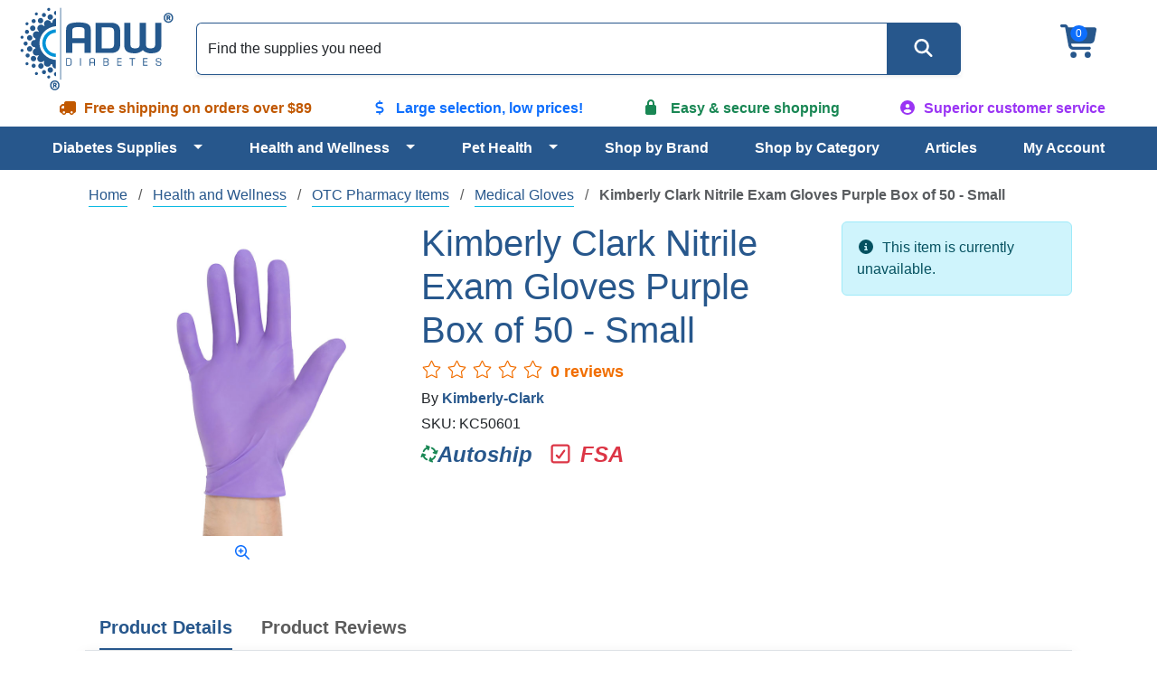

--- FILE ---
content_type: text/html; charset=utf-8
request_url: https://www.adwdiabetes.com/product/18464/kimberly-clark-nitrile-exam-gloves-sm
body_size: 17032
content:
<!DOCTYPE html>
<html data-bs-theme="light" lang="en">
<head id="ctl00_cataloghead">
    <script type="eae6f52c72811f228305e05c-text/javascript">(function(w,d,s,l,i){w[l]=w[l]||[];w[l].push({'gtm.start':
    new Date().getTime(),event:'gtm.js'});var f=d.getElementsByTagName(s)[0],
    j=d.createElement(s),dl=l!='dataLayer'?'&l='+l:'';j.async=true;j.src=
    'https://www.googletagmanager.com/gtm.js?id='+i+dl;f.parentNode.insertBefore(j,f);
    })(window, document, 'script', 'dataLayer', 'GTM-W9X4WB');</script>
    <meta http-equiv="Content-Type" content="text/html; charset=UTF-8" /><meta http-equiv="x-dns-prefetch-control" content="on" /><meta name="viewport" content="width=device-width, initial-scale=1" /><meta name="theme-color" content="#27578C" /><meta name="msapplication-navbutton-color" content="#27578C" /><meta name="apple-mobile-web-app-status-bar-style" content="#27578C" /><link rel="dns-prefetch" href="https://ajax.googleapis.com" /><link rel="dns-prefetch" href="https://www.googletagmanager.com/" /><link rel="shortcut icon" href="/favicon.ico" type="image/x-icon" />
    <link rel="canonical" href="https://www.adwdiabetes.com/product/18464/kimberly-clark-nitrile-exam-gloves-sm" />
    <meta name="description" content="Get the lowest price on Kimberly Clark Nitrile Exam Gloves Purple Box of 50 - Small online today. With excellent customer service and secure shopping, save on Kimberly-Clark medical gloves." />
    <meta property="og:title" content="Kimberly Clark Nitrile Exam Gloves Purple Box of 50 - Small | ADW Diabetes" />
    <meta property="og:description" content="Get the lowest price on Kimberly Clark Nitrile Exam Gloves Purple Box of 50 - Small online today. With excellent customer service and secure shopping, save on Kimberly-Clark medical gloves." />
    <meta name="og:image" content="https://www.adwdiabetes.com/images/kimberly-clark-nitrile-exam-gloves-purple.jpg" />
    <link rel="preload" fetchpriority="high" as="image" href="https://www.adwdiabetes.com/images/kimberly-clark-nitrile-exam-gloves-purple.jpg" /><title>
	Kimberly Clark Nitrile Exam Gloves Purple Box of 50 - Small | ADW Diabetes
</title><link rel="stylesheet" type="text/css" href="/combres.axd/ADWCoreCSS/1238995245/"/>
    <script src="https://ajax.googleapis.com/ajax/libs/jquery/3.7.1/jquery.min.js" type="eae6f52c72811f228305e05c-text/javascript"></script>
    <script defer src="https://kit.fontawesome.com/fc7f930b7c.js" crossorigin="anonymous" type="eae6f52c72811f228305e05c-text/javascript"></script>
    <script defer type="eae6f52c72811f228305e05c-text/javascript" src="//cdn.nextopia.net/v1.5.1/dc1182575ea7e201dc9f9b0e18b1975d.js"></script>
    <script defer src="https://cdn.jsdelivr.net/npm/bootstrap@5.3.2/dist/js/bootstrap.bundle.min.js" integrity="sha384-C6RzsynM9kWDrMNeT87bh95OGNyZPhcTNXj1NW7RuBCsyN/o0jlpcV8Qyq46cDfL" crossorigin="anonymous" type="eae6f52c72811f228305e05c-text/javascript"></script>
    <script type="eae6f52c72811f228305e05c-text/javascript">$(document).ready(function () {  var flushsupported = '1'; if(typeof endofdocument=='undefined' ){flushsupported='0';} $.post("/widgets-store/setHtmlFlushFlag/" + flushsupported, function () {    if (flushsupported == '0')        window.location.reload(); }); }); </script> </head>
<body>
    <noscript><iframe src="https://www.googletagmanager.com/ns.html?id=GTM-W9X4WB" height="0" width="0" style="display:none;visibility:hidden"></iframe></noscript>
    <script type="eae6f52c72811f228305e05c-text/javascript">
        var tempvar="checking";
        var mc_ThemeBase = "/Templates/ADW/";
        var prdoverlay = null;
        var IsFloatingCartEnabled = 'False';
        var protocol = window.location.protocol;
        var hostName = window.location.host;
        var homeUrl = "/";
        var shoppingcartUrl = "/cart/shoppingcart";
        var fastchkoutUrl = "https://www.adwdiabetes.com/widgets-checkout/securedcheckout";
        var loginurl = 'https://www.adwdiabetes.com/account/login?returnurl={0}';
        var Theme = "ADW";
        var hdnB2BModeValue = 'False';
        var hdnCheckIsUserRegistered = 'False';
        var hdnGetRedirectURL = 'https://www.adwdiabetes.com/account/login';
        var allowbackorder = "False";
        var Minitemplate = false;
        var undefined; 
        var useSavedajaxWidgetList = false;
        var themeimagesurl = "/" + "Templates/" + "ADW" + "/images/";
        var shoppingcartactionurl = 'https://www.adwdiabetes.com/cart/';
        var currentlyeditingtemplate = "";
        var templatetypeid = "";
        var ajaxWidgetList = [];
        var ajaxWidgetList_early = [];
        var ignify = {};
        var alternateimagescount = 4; 
        var alternateimagesverticle = false; 
        var customerwhoboughtcount = 4;
        var recentlyviewedrecommendationscount = 2;
        var starratingwidth = 14;
        var floatingcartviewname = "html_cartmini";
        var floatingcartcontrollermethodname = "gethtml_cartmini";
        var floatingcartpositiontop = "5%";
        var floatingcartpositionleft = "62%";
        var compareviewname = "html_viewcomparison2";
        var compareviewlaunch = "window";
        var quickviewwidth = "765";
        var quickviewheight = "460";
        var autocompleteurl = "/store/autocomplete?autocompletecount=15";
        var googleanalyticsid = ""; 
        var gatracingmode = "NONE";
        var newarrivaldays = "30"; 
        var multichannelbrowsing = "0";
        var isfileuploadenabled = 'true';
        var GoogleShoppingId = "";
    </script>
    <script type="eae6f52c72811f228305e05c-text/javascript" src="/combres.axd/frameworkJS/-1727061116/"></script>
    <script type="eae6f52c72811f228305e05c-text/javascript" src="/combres.axd/AjaxUiJS/789873448/"></script>
    <div class="container-fluid p-0">
        
<header>
    <div class="align-items-center d-flex flex-wrap justify-content-between text-center">
        <div class="col-6 col-md-2 logo order-0 p-1">
<a href="/" class="navbar-brand d-lg-block"><img src="/images/adw-logo.svg" alt="ADW Diabetes - Your Diabetic Supplies Superstore!" height="100" width="186" /></a></div>
        <div class="col-3 col-md-2 d-flex justify-content-end justify-content-xl-center order-1 order-md-2">
<div class="cartlinks fa-3x"><span class="basket fa-layers fa-fw"><i class="fa-solid fa-cart-shopping fa-xs" aria-hidden="true"></i><span class="fa-layers-counter fa-layers-top-right">0</span></span></div>
<script type="eae6f52c72811f228305e05c-text/javascript">
    function cartUpdate() {}
    function ltkUpdate() {
        cartUpdate();
        _ltk.SCA.Submit();
;
    }
    $(document).ready(function () {
        $(".basket").click(function () {
            ignify_cart_view_js.continuecheckout();
        });
        (function (d) { if (typeof _ltk == "undefined") { if (document.addEventListener) document.addEventListener("ltkAsyncListener", function () { _ltk_util.ready(d) }); else { e = document.documentElement; e.ltkAsyncProperty = 0; e.attachEvent("onpropertychange", function (e) { if (e.propertyName == "ltkAsyncProperty") { _ltk_util.ready(d) } }) } } else { _ltk_util.ready(d) } })(function () {
            _ltk.SCA.ClearCart();
        });
    });
</script></div>
        <nav class="col-3 col-md-2 col-xl-12 navbar navbar-expand-xl order-2 order-xl-3 p-1" aria-label="Main menu navigation">
<div class="container-fluid justify-content-end">
    <button class="navbar-toggler" type="button" data-bs-toggle="offcanvas" data-bs-target="#main-menu" aria-controls="main-menu" aria-label="Open Menu">
        <span data-bs-target="#main-menu"><i class="fa-solid fa-bars"></i></span>
    </button>
    <div class="offcanvas offcanvas-end" tabindex="-1" id="main-menu" aria-label="Main Menu">
        <div class="offcanvas-header pb-0 text-end">
            <button type="button" class="btn-close btn-close-white" data-bs-dismiss="offcanvas" aria-label="Close"></button>
        </div>
        <div class="offcanvas-body text-start">
            <ul class="flex-grow-1 justify-content-lg-evenly navbar-nav" role="menu">
                <li class="btn-group dropdown nav-item" role="presentation">
                    <a href="/category/diabetes-supplies" class="btn nav-link text-start w-100" id="c_338" role="menuitem">Diabetes Supplies</a>
                    <button type="button" class="btn dropdown-toggle dropdown-toggle-split" data-bs-toggle="dropdown" data-bs-auto-close="outside" aria-expanded="false" aria-haspopup="true" role="menuitem"><span class="visually-hidden">Toggle Dropdown</span></button>
                    <ul class="dropdown-menu py-0 shadow" role="menuitem" aria-labelledby="c_338">
                        <li role="presentation"><a href="/category/diabetic-test-strips" class="dropdown-item" role="menuitem">Diabetic Test Strips</a></li>
                        <li class="btn-group dropdown dropdown-submenu dropend" role="presentation">
                            <a href="/category/insulin-pump-supplies" class="dropdown-item text-start w-100" id="c_65" role="menuitem">Insulin Pump Supplies</a>
                            <button type="button" class="btn dropdown-toggle dropdown-toggle-split py-0" data-bs-toggle="dropdown" data-bs-auto-close="outside" aria-expanded="false" aria-haspopup="true" role="menuitem"><span class="visually-hidden">Toggle Dropdown</span></button>
                            <ul class="dropdown-menu py-0 shadow" role="menuitem" aria-labelledby="c_338">
                                <li role="presentation"><a href="/category/cartridges-reservoirs" class="dropdown-item" role="menuitem">Cartridges / Reservoirs</a></li>
                                <li role="presentation"><a href="/category/infusion-sets" class="dropdown-item" role="menuitem">Insulin Pump Infusion Sets</a></li>
                                <li role="presentation"><a href="/category/insulin-pump-accessories" class="dropdown-item" role="menuitem">Insulin Pump Accessories</a></li>
                                <li role="presentation"><a href="/category/skin-prep" class="dropdown-item" role="menuitem">Skin Prep</a></li>
                            </ul>
                        </li>
                        <li role="presentation"><a href="/category/glucose-meters" class="dropdown-item" role="menuitem">Glucose Monitor Kits</a></li>
                        <li role="presentation"><a href="/category/continuous-glucose-monitoring" class="dropdown-item" role="menuitem">Continuous Glucose Monitoring</a></li>
                        <li class="btn-group dropdown dropdown-submenu dropend" role="presentation">
                            <a href="/category/syringes" class="dropdown-item text-start w-100" id="c_88" role="menuitem">Syringes</a>
                            <button type="button" class="btn dropdown-toggle dropdown-toggle-split py-0" data-bs-toggle="dropdown" data-bs-auto-close="outside" aria-expanded="false" aria-haspopup="true" role="menuitem"><span class="visually-hidden">Toggle Dropdown</span></button>
                            <ul class="dropdown-menu py-0 shadow" role="menuitem" aria-labelledby="c_338">
                                <li role="presentation"><a href="/category/insulin-syringe-accessories" class="dropdown-item" role="menuitem">Insulin Syringe Accessories</a></li>
                                <li role="presentation"><a href="/category/insulin-syringes" class="dropdown-item" role="menuitem">Insulin Syringes</a></li>
                                <li role="presentation"><a href="/category/safety-syringes" class="dropdown-item" role="menuitem">Safety Syringes</a></li>
                                <li role="presentation"><a href="/category/syringe-specials-combos" class="dropdown-item" role="menuitem">Syringe Specials & Combos</a></li>
                            </ul>
                        </li>
                        <li role="presentation"><a href="/category/glucose-control-solution" class="dropdown-item" role="menuitem">Control Solution</a></li>
                        <li class="btn-group dropdown dropdown-submenu dropend" role="presentation">
                            <a href="/category/diabetic-foot-care" class="dropdown-item text-start w-100" id="c_27" role="menuitem">Diabetic Foot Care</a>
                            <button type="button" class="btn dropdown-toggle dropdown-toggle-split py-0" data-bs-toggle="dropdown" data-bs-auto-close="outside" aria-expanded="false" aria-haspopup="true" role="menuitem"><span class="visually-hidden">Toggle Dropdown</span></button>
                            <ul class="dropdown-menu py-0 shadow" role="menuitem" aria-labelledby="c_338">
                                <li role="presentation"><a href="/category/diabetic-foot-care-accessories" class="dropdown-item" role="menuitem">Diabetic Foot Care Accessories</a></li>
                                <li role="presentation"><a href="/category/diabetic-socks" class="dropdown-item" role="menuitem">Diabetic Socks</a></li>
                            </ul>
                        </li>
                        <li role="presentation"><a href="/category/a1c-test" class="dropdown-item" role="menuitem">A1C Testing Supplies</a></li>
                        <li class="btn-group dropdown dropdown-submenu dropend" role="presentation">
                            <a href="/category/diabetic-teaching-tools" class="dropdown-item text-start w-100" id="c_162" role="menuitem">Diabetic Teaching Tools</a>
                            <button type="button" class="btn dropdown-toggle dropdown-toggle-split py-0" data-bs-toggle="dropdown" data-bs-auto-close="outside" aria-expanded="false" aria-haspopup="true" role="menuitem"><span class="visually-hidden">Toggle Dropdown</span></button>
                            <ul class="dropdown-menu py-0 shadow" role="menuitem" aria-labelledby="c_338">
                                <li role="presentation"><a href="/category/portion-control-plates" class="dropdown-item" role="menuitem">Portion Control Plates</a></li>
                            </ul>
                        </li>
                        <li role="presentation"><a href="/category/glucose-products" class="dropdown-item" role="menuitem">Glucose Products</a></li>
                        <li class="btn-group dropdown dropdown-submenu dropend" role="presentation">
                            <a href="/category/insulin-coolers" class="dropdown-item text-start w-100" id="c_64" role="menuitem">Insulin Coolers</a>
                            <button type="button" class="btn dropdown-toggle dropdown-toggle-split py-0" data-bs-toggle="dropdown" data-bs-auto-close="outside" aria-expanded="false" aria-haspopup="true" role="menuitem"><span class="visually-hidden">Toggle Dropdown</span></button>
                            <ul class="dropdown-menu py-0 shadow" role="menuitem" aria-labelledby="c_338">
                                <li role="presentation"><a href="/category/diabetic-wallets" class="dropdown-item" role="menuitem">Diabetic Wallets</a></li>
                                <li role="presentation"><a href="/category/coolers" class="dropdown-item" role="menuitem">Coolers</a></li>
                            </ul>
                        </li>
                        <li role="presentation"><a href="/category/insulin-pumps" class="dropdown-item" role="menuitem">Insulin Pumps</a></li>
                        <li class="btn-group dropdown dropdown-submenu dropend" role="presentation">
                            <a href="/category/lancets-devices" class="dropdown-item text-start w-100" id="c_76" role="menuitem">Lancets & Devices</a>
                            <button type="button" class="btn dropdown-toggle dropdown-toggle-split py-0" data-bs-toggle="dropdown" data-bs-auto-close="outside" aria-expanded="false" aria-haspopup="true" role="menuitem"><span class="visually-hidden">Toggle Dropdown</span></button>
                            <ul class="dropdown-menu py-0 shadow" role="menuitem" aria-labelledby="c_338">
                                <li role="presentation"><a href="/category/lancets" class="dropdown-item" role="menuitem">Lancets</a></li>
                                <li role="presentation"><a href="/category/lancing-devices" class="dropdown-item" role="menuitem">Lancing Devices</a></li>
                                <li role="presentation"><a href="/category/safety-lancets" class="dropdown-item" role="menuitem">Safety Lancets</a></li>
                            </ul>
                        </li>
                        <li role="presentation"><a href="/category/neuropathy" class="dropdown-item" role="menuitem">Neuropathy</a></li>
                        <li role="presentation"><a href="/category/sharps-waste-disposal" class="dropdown-item" role="menuitem">Sharps & Waste Disposal</a></li>
                        <li class="btn-group dropdown dropdown-submenu dropend" role="presentation">
                            <a href="/category/pen-needles-pens" class="dropdown-item text-start w-100" id="c_193" role="menuitem">Pen Needles / Pens</a>
                            <button type="button" class="btn dropdown-toggle dropdown-toggle-split py-0" data-bs-toggle="dropdown" data-bs-auto-close="outside" aria-expanded="false" aria-haspopup="true" role="menuitem"><span class="visually-hidden">Toggle Dropdown</span></button>
                            <ul class="dropdown-menu py-0 shadow" role="menuitem" aria-labelledby="c_338">
                                <li role="presentation"><a href="/category/insulin-pens" class="dropdown-item" role="menuitem">Insulin Pens</a></li>
                                <li role="presentation"><a href="/category/pen-needles" class="dropdown-item" role="menuitem">Insulin Pen Needles</a></li>
                                <li role="presentation"><a href="/category/safety-pen-needles" class="dropdown-item" role="menuitem">Safety Pen Needles</a></li>
                            </ul>
                        </li>
                        <li class="btn-group dropdown dropdown-submenu dropend" role="presentation">
                            <a href="/category/specials-combos" class="dropdown-item text-start w-100" id="c_120" role="menuitem">Specials & Combos</a>
                            <button type="button" class="btn dropdown-toggle dropdown-toggle-split py-0" data-bs-toggle="dropdown" data-bs-auto-close="outside" aria-expanded="false" aria-haspopup="true" role="menuitem"><span class="visually-hidden">Toggle Dropdown</span></button>
                            <ul class="dropdown-menu py-0 shadow" role="menuitem" aria-labelledby="c_338">
                                <li role="presentation"><a href="/category/free-meter-deals" class="dropdown-item" role="menuitem">FREE Meter Deals</a></li>
                                <li role="presentation"><a href="/category/value-packs" class="dropdown-item" role="menuitem">Value Packs</a></li>
                                <li role="presentation"><a href="/category/50ct-combos" class="dropdown-item" role="menuitem">50ct Combos</a></li>
                                <li role="presentation"><a href="/category/100ct-combos" class="dropdown-item" role="menuitem">100ct Combos</a></li>
                            </ul>
                        </li>
                        <li class="btn-group dropdown dropdown-submenu dropend" role="presentation">
                            <a href="/category/testing-accessories" class="dropdown-item text-start w-100" id="c_124" role="menuitem">Diabetic Testing Accessories</a>
                            <button type="button" class="btn dropdown-toggle dropdown-toggle-split py-0" data-bs-toggle="dropdown" data-bs-auto-close="outside" aria-expanded="false" aria-haspopup="true" role="menuitem"><span class="visually-hidden">Toggle Dropdown</span></button>
                            <ul class="dropdown-menu py-0 shadow" role="menuitem" aria-labelledby="c_338">
                                <li role="presentation"><a href="/category/batteries" class="dropdown-item" role="menuitem">Batteries</a></li>
                                <li role="presentation"><a href="/category/diabetes-log-books" class="dropdown-item" role="menuitem">Diabetes Log Books</a></li>
                            </ul>
                        </li>
                        <li role="presentation"><a href="/category/urine-test-strips" class="dropdown-item" role="menuitem">Urinalysis Test Strips</a></li>
                    </ul>
                </li>
                <li class="btn-group dropdown nav-item" role="presentation">
                    <a href="/category/health-wellness" class="btn nav-link text-start w-100" id="c_339" role="menuitem">Health and Wellness</a>
                    <button type="button" class="btn dropdown-toggle dropdown-toggle-split" data-bs-toggle="dropdown" data-bs-auto-close="outside" aria-expanded="false" aria-haspopup="true" role="menuitem"><span class="visually-hidden">Toggle Dropdown</span></button>
                    <ul class="dropdown-menu py-0 shadow" role="menuitem" aria-labelledby="c_339">
                        <li class="btn-group dropdown dropdown-submenu dropend" role="presentation">
                            <a href="/category/home-medical-equipment" class="dropdown-item text-start w-100" id="c_34" role="menuitem">Home Medical Equipment</a>
                            <button type="button" class="btn dropdown-toggle dropdown-toggle-split py-0" data-bs-toggle="dropdown" data-bs-auto-close="outside" aria-expanded="false" aria-haspopup="true" role="menuitem"><span class="visually-hidden">Toggle Dropdown</span></button>
                            <ul class="dropdown-menu py-0 shadow" role="menuitem" aria-labelledby="c_339">
                                <li role="presentation"><a href="/category/bath-seats" class="dropdown-item" role="menuitem">Bath Seats</a></li>
                                <li role="presentation"><a href="/category/bedding" class="dropdown-item" role="menuitem">Bedding</a></li>
                                <li role="presentation"><a href="/category/commode-accessories" class="dropdown-item" role="menuitem">Commode Accessories</a></li>
                                <li role="presentation"><a href="/category/crutches" class="dropdown-item" role="menuitem">Crutches</a></li>
                                <li role="presentation"><a href="/category/medical-furniture" class="dropdown-item" role="menuitem">Medical Furniture</a></li>
                                <li role="presentation"><a href="/category/physical-therapy-products" class="dropdown-item" role="menuitem">Physical Therapy Products</a></li>
                                <li role="presentation"><a href="/category/pillows-wedges-rolls" class="dropdown-item" role="menuitem">Pillows, Wedges, Rolls</a></li>
                                <li role="presentation"><a href="/category/raised-toilet-seat" class="dropdown-item" role="menuitem">Raised Toilet Seat</a></li>
                                <li role="presentation"><a href="/category/rollators" class="dropdown-item" role="menuitem">Rollators</a></li>
                                <li role="presentation"><a href="/category/seat-cushions" class="dropdown-item" role="menuitem">Seat Cushions</a></li>
                                <li role="presentation"><a href="/category/sphygmomanometers" class="dropdown-item" role="menuitem">Sphygmomanometers</a></li>
                                <li role="presentation"><a href="/category/stethoscope-kits" class="dropdown-item" role="menuitem">Stethoscope Kits</a></li>
                                <li role="presentation"><a href="/category/stethoscopes" class="dropdown-item" role="menuitem">Stethoscopes</a></li>
                                <li role="presentation"><a href="/category/transport-chairs" class="dropdown-item" role="menuitem">Transport Chairs</a></li>
                                <li role="presentation"><a href="/category/tub-shower-accessories" class="dropdown-item" role="menuitem">Tub/Shower Accessories</a></li>
                                <li role="presentation"><a href="/category/walker-accessories" class="dropdown-item" role="menuitem">Walker Accessories</a></li>
                                <li role="presentation"><a href="/category/walkers" class="dropdown-item" role="menuitem">Walkers</a></li>
                                <li role="presentation"><a href="/category/walking-cane-accessories" class="dropdown-item" role="menuitem">Walking Cane Accessories</a></li>
                                <li role="presentation"><a href="/category/walking-canes" class="dropdown-item" role="menuitem">Walking Canes</a></li>
                                <li role="presentation"><a href="/category/wheelchair-accessories" class="dropdown-item" role="menuitem">Wheelchair Accessories</a></li>
                                <li role="presentation"><a href="/category/wheelchair-cushions" class="dropdown-item" role="menuitem">Wheelchair Cushions</a></li>
                                <li role="presentation"><a href="/category/wheelchairs" class="dropdown-item" role="menuitem">Wheelchairs</a></li>
                            </ul>
                        </li>
                        <li role="presentation"><a href="/category/at-home-test-kits" class="dropdown-item" role="menuitem">At Home Test Kits</a></li>
                        <li role="presentation"><a href="/category/baby-formula" class="dropdown-item" role="menuitem">Baby Formula</a></li>
                        <li class="btn-group dropdown dropdown-submenu dropend" role="presentation">
                            <a href="/category/blood-pressure-monitors" class="dropdown-item text-start w-100" id="c_4" role="menuitem">Blood Pressure Monitors</a>
                            <button type="button" class="btn dropdown-toggle dropdown-toggle-split py-0" data-bs-toggle="dropdown" data-bs-auto-close="outside" aria-expanded="false" aria-haspopup="true" role="menuitem"><span class="visually-hidden">Toggle Dropdown</span></button>
                            <ul class="dropdown-menu py-0 shadow" role="menuitem" aria-labelledby="c_339">
                                <li role="presentation"><a href="/category/blood-pressure-monitor-accessories" class="dropdown-item" role="menuitem">Blood Pressure Monitor Accessories</a></li>
                                <li role="presentation"><a href="/category/arm-blood-pressure-monitors" class="dropdown-item" role="menuitem">Arm Blood Pressure Monitors</a></li>
                                <li role="presentation"><a href="/category/automatic-blood-pressure-monitors" class="dropdown-item" role="menuitem">Automatic Blood Pressure Monitors</a></li>
                                <li role="presentation"><a href="/category/blood-pressure-cuffs" class="dropdown-item" role="menuitem">Blood Pressure Cuffs</a></li>
                                <li role="presentation"><a href="/category/wrist-blood-pressure-monitors" class="dropdown-item" role="menuitem">Wrist Blood Pressure Monitors</a></li>
                            </ul>
                        </li>
                        <li class="btn-group dropdown dropdown-submenu dropend" role="presentation">
                            <a href="/category/catheters" class="dropdown-item text-start w-100" id="c_152" role="menuitem">Catheters</a>
                            <button type="button" class="btn dropdown-toggle dropdown-toggle-split py-0" data-bs-toggle="dropdown" data-bs-auto-close="outside" aria-expanded="false" aria-haspopup="true" role="menuitem"><span class="visually-hidden">Toggle Dropdown</span></button>
                            <ul class="dropdown-menu py-0 shadow" role="menuitem" aria-labelledby="c_339">
                                <li role="presentation"><a href="/category/catheter-accessories" class="dropdown-item" role="menuitem">Catheter Accessories</a></li>
                                <li role="presentation"><a href="/category/female-catheters" class="dropdown-item" role="menuitem">Female Catheters</a></li>
                                <li role="presentation"><a href="/category/male-external-catheters" class="dropdown-item" role="menuitem">External Male Catheters</a></li>
                                <li role="presentation"><a href="/category/male-intermittent-catheters" class="dropdown-item" role="menuitem">Intermittent Male Catheters</a></li>
                                <li role="presentation"><a href="/category/pediatric-catheters" class="dropdown-item" role="menuitem">Pediatric Catheters</a></li>
                            </ul>
                        </li>
                        <li class="btn-group dropdown dropdown-submenu dropend" role="presentation">
                            <a href="/category/cpap" class="dropdown-item text-start w-100" id="c_286" role="menuitem">CPAP</a>
                            <button type="button" class="btn dropdown-toggle dropdown-toggle-split py-0" data-bs-toggle="dropdown" data-bs-auto-close="outside" aria-expanded="false" aria-haspopup="true" role="menuitem"><span class="visually-hidden">Toggle Dropdown</span></button>
                            <ul class="dropdown-menu py-0 shadow" role="menuitem" aria-labelledby="c_339">
                                <li role="presentation"><a href="/category/cpap-cleaning-products" class="dropdown-item" role="menuitem">CPAP Cleaning Products</a></li>
                                <li role="presentation"><a href="/category/cpap-headgear" class="dropdown-item" role="menuitem">CPAP Headgear</a></li>
                                <li role="presentation"><a href="/category/cpap-headgear-accessories" class="dropdown-item" role="menuitem">CPAP Headgear Accessories</a></li>
                                <li role="presentation"><a href="/category/cpap-humidifiers-parts" class="dropdown-item" role="menuitem">CPAP Humidifiers & Parts</a></li>
                                <li role="presentation"><a href="/category/cpap-machine-accessories" class="dropdown-item" role="menuitem">CPAP Machine Accessories</a></li>
                                <li role="presentation"><a href="/category/cpap-masks" class="dropdown-item" role="menuitem">CPAP Masks</a></li>
                                <li role="presentation"><a href="/category/cpap-mask-accessories" class="dropdown-item" role="menuitem">CPAP Mask Accessories</a></li>
                            </ul>
                        </li>
                        <li role="presentation"><a href="/category/daily-living-aids" class="dropdown-item" role="menuitem">Daily Living Aids</a></li>
                        <li role="presentation"><a href="/category/dietary-supplements" class="dropdown-item" role="menuitem">Dietary Supplement</a></li>
                        <li class="btn-group dropdown dropdown-submenu dropend" role="presentation">
                            <a href="/category/enteral-feeding" class="dropdown-item text-start w-100" id="c_311" role="menuitem">Enteral Feeding</a>
                            <button type="button" class="btn dropdown-toggle dropdown-toggle-split py-0" data-bs-toggle="dropdown" data-bs-auto-close="outside" aria-expanded="false" aria-haspopup="true" role="menuitem"><span class="visually-hidden">Toggle Dropdown</span></button>
                            <ul class="dropdown-menu py-0 shadow" role="menuitem" aria-labelledby="c_339">
                                <li role="presentation"><a href="/category/feeding-bags-sets" class="dropdown-item" role="menuitem">Feeding Bags & Sets</a></li>
                                <li role="presentation"><a href="/category/feeding-pump-accessories" class="dropdown-item" role="menuitem">Feeding Pump Accessories</a></li>
                                <li role="presentation"><a href="/category/feeding-tube-accessories" class="dropdown-item" role="menuitem">Feeding Tube Accessories</a></li>
                                <li role="presentation"><a href="/category/feeding-tubes" class="dropdown-item" role="menuitem">Feeding Tubes</a></li>
                                <li role="presentation"><a href="/category/nutrition-child" class="dropdown-item" role="menuitem">Nutrition - Child</a></li>
                                <li role="presentation"><a href="/category/nutrition-supplemental" class="dropdown-item" role="menuitem">Nutrition - Supplemental</a></li>
                            </ul>
                        </li>
                        <li class="btn-group dropdown dropdown-submenu dropend" role="presentation">
                            <a href="/category/health-monitors" class="dropdown-item text-start w-100" id="c_50" role="menuitem">Health Monitors</a>
                            <button type="button" class="btn dropdown-toggle dropdown-toggle-split py-0" data-bs-toggle="dropdown" data-bs-auto-close="outside" aria-expanded="false" aria-haspopup="true" role="menuitem"><span class="visually-hidden">Toggle Dropdown</span></button>
                            <ul class="dropdown-menu py-0 shadow" role="menuitem" aria-labelledby="c_339">
                                <li role="presentation"><a href="/category/pulse-oximeters" class="dropdown-item" role="menuitem">Pulse Oximeters</a></li>
                                <li role="presentation"><a href="/category/thermometers" class="dropdown-item" role="menuitem">Thermometers</a></li>
                            </ul>
                        </li>
                        <li class="btn-group dropdown dropdown-submenu dropend" role="presentation">
                            <a href="/category/foot-care" class="dropdown-item text-start w-100" id="c_299" role="menuitem">Diabetes Foot Care</a>
                            <button type="button" class="btn dropdown-toggle dropdown-toggle-split py-0" data-bs-toggle="dropdown" data-bs-auto-close="outside" aria-expanded="false" aria-haspopup="true" role="menuitem"><span class="visually-hidden">Toggle Dropdown</span></button>
                            <ul class="dropdown-menu py-0 shadow" role="menuitem" aria-labelledby="c_339">
                                <li role="presentation"><a href="/category/cushions-liners" class="dropdown-item" role="menuitem">Cushions & Liners</a></li>
                                <li role="presentation"><a href="/category/corn-callus-bunions" class="dropdown-item" role="menuitem">Corn, Callus, Bunions</a></li>
                                <li role="presentation"><a href="/category/orthotics-supports" class="dropdown-item" role="menuitem">Orthotics & Supports</a></li>
                                <li role="presentation"><a href="/category/padding" class="dropdown-item" role="menuitem">Padding</a></li>
                                <li role="presentation"><a href="/category/toes" class="dropdown-item" role="menuitem">Toes</a></li>
                                <li role="presentation"><a href="/category/socks" class="dropdown-item" role="menuitem">Socks</a></li>
                            </ul>
                        </li>
                        <li class="btn-group dropdown dropdown-submenu dropend" role="presentation">
                            <a href="/category/incontinence-products" class="dropdown-item text-start w-100" id="c_55" role="menuitem">Incontinence Products</a>
                            <button type="button" class="btn dropdown-toggle dropdown-toggle-split py-0" data-bs-toggle="dropdown" data-bs-auto-close="outside" aria-expanded="false" aria-haspopup="true" role="menuitem"><span class="visually-hidden">Toggle Dropdown</span></button>
                            <ul class="dropdown-menu py-0 shadow" role="menuitem" aria-labelledby="c_339">
                                <li role="presentation"><a href="/category/adult-briefs" class="dropdown-item" role="menuitem">Adult Briefs</a></li>
                                <li role="presentation"><a href="/category/baby-diapers" class="dropdown-item" role="menuitem">Baby Diapers</a></li>
                                <li role="presentation"><a href="/category/wipes" class="dropdown-item" role="menuitem">Wipes</a></li>
                                <li role="presentation"><a href="/category/incontinence-cream" class="dropdown-item" role="menuitem">Incontinence Cream</a></li>
                                <li role="presentation"><a href="/category/incontinence-guards" class="dropdown-item" role="menuitem">Incontinence Guards</a></li>
                                <li role="presentation"><a href="/category/incontinence-liners" class="dropdown-item" role="menuitem">Incontinence Liners</a></li>
                                <li role="presentation"><a href="/category/incontinence-pads" class="dropdown-item" role="menuitem">Incontinence Pads</a></li>
                                <li role="presentation"><a href="/category/incontinence-pants" class="dropdown-item" role="menuitem">Incontinence Pants</a></li>
                                <li role="presentation"><a href="/category/incontinence-underpads" class="dropdown-item" role="menuitem">Incontinence Underpads</a></li>
                                <li role="presentation"><a href="/category/incontinence-underwear" class="dropdown-item" role="menuitem">Incontinence Underwear</a></li>
                            </ul>
                        </li>
                        <li class="btn-group dropdown dropdown-submenu dropend" role="presentation">
                            <a href="/category/mens-health" class="dropdown-item text-start w-100" id="c_78" role="menuitem">Men's Health</a>
                            <button type="button" class="btn dropdown-toggle dropdown-toggle-split py-0" data-bs-toggle="dropdown" data-bs-auto-close="outside" aria-expanded="false" aria-haspopup="true" role="menuitem"><span class="visually-hidden">Toggle Dropdown</span></button>
                            <ul class="dropdown-menu py-0 shadow" role="menuitem" aria-labelledby="c_339">
                                <li role="presentation"><a href="/category/mens-health-accessories" class="dropdown-item" role="menuitem">Men's Health Accessories</a></li>
                                <li role="presentation"><a href="/category/device-replacement-parts" class="dropdown-item" role="menuitem">Device Replacement Parts</a></li>
                                <li role="presentation"><a href="/category/lubricants" class="dropdown-item" role="menuitem">Lubricants</a></li>
                                <li role="presentation"><a href="/category/tension-systems" class="dropdown-item" role="menuitem">Tension Systems</a></li>
                                <li role="presentation"><a href="/category/vacuum-erection-device" class="dropdown-item" role="menuitem">Vacuum Erection Device</a></li>
                            </ul>
                        </li>
                        <li role="presentation"><a href="/category/oral-healthcare" class="dropdown-item" role="menuitem">Oral Healthcare</a></li>
                        <li class="btn-group dropdown dropdown-submenu dropend" role="presentation">
                            <a href="/category/ostomy-supplies" class="dropdown-item text-start w-100" id="c_92" role="menuitem">Ostomy Supplies</a>
                            <button type="button" class="btn dropdown-toggle dropdown-toggle-split py-0" data-bs-toggle="dropdown" data-bs-auto-close="outside" aria-expanded="false" aria-haspopup="true" role="menuitem"><span class="visually-hidden">Toggle Dropdown</span></button>
                            <ul class="dropdown-menu py-0 shadow" role="menuitem" aria-labelledby="c_339">
                                <li role="presentation"><a href="/category/ostomy-accessories" class="dropdown-item" role="menuitem">Ostomy Accessories</a></li>
                                <li role="presentation"><a href="/category/ostomy-pouch" class="dropdown-item" role="menuitem">Ostomy Pouch</a></li>
                                <li role="presentation"><a href="/category/personal-care" class="dropdown-item" role="menuitem">Personal Care</a></li>
                                <li role="presentation"><a href="/category/skin-barriers-wafers" class="dropdown-item" role="menuitem">Skin Barriers / Wafers</a></li>
                            </ul>
                        </li>
                        <li class="btn-group dropdown dropdown-submenu dropend" role="presentation">
                            <a href="/category/otc-pharmacy-items" class="dropdown-item text-start w-100" id="c_97" role="menuitem">OTC Pharmacy Items</a>
                            <button type="button" class="btn dropdown-toggle dropdown-toggle-split py-0" data-bs-toggle="dropdown" data-bs-auto-close="outside" aria-expanded="false" aria-haspopup="true" role="menuitem"><span class="visually-hidden">Toggle Dropdown</span></button>
                            <ul class="dropdown-menu py-0 shadow" role="menuitem" aria-labelledby="c_339">
                                <li role="presentation"><a href="/category/otc-accessories" class="dropdown-item" role="menuitem">OTC Accessories</a></li>
                                <li role="presentation"><a href="/category/kinesio-tape" class="dropdown-item" role="menuitem">Kinesio Tape</a></li>
                                <li role="presentation"><a href="/category/cough-cold" class="dropdown-item" role="menuitem">Cough & Cold</a></li>
                                <li role="presentation"><a href="/category/cream-lotion" class="dropdown-item" role="menuitem">Cream / Lotion</a></li>
                                <li role="presentation"><a href="/category/medical-gloves" class="dropdown-item" role="menuitem">Medical Gloves</a></li>
                                <li role="presentation"><a href="/category/pain-fever" class="dropdown-item" role="menuitem">Pain & Fever</a></li>
                                <li role="presentation"><a href="/category/vitamins-supplements" class="dropdown-item" role="menuitem">Vitamins & Supplements</a></li>
                                <li role="presentation"><a href="/category/compression-garments" class="dropdown-item" role="menuitem">Compression Garments</a></li>
                            </ul>
                        </li>
                        <li class="btn-group dropdown dropdown-submenu dropend" role="presentation">
                            <a href="/category/professional-products" class="dropdown-item text-start w-100" id="c_203" role="menuitem">Professional Products</a>
                            <button type="button" class="btn dropdown-toggle dropdown-toggle-split py-0" data-bs-toggle="dropdown" data-bs-auto-close="outside" aria-expanded="false" aria-haspopup="true" role="menuitem"><span class="visually-hidden">Toggle Dropdown</span></button>
                            <ul class="dropdown-menu py-0 shadow" role="menuitem" aria-labelledby="c_339">
                                <li role="presentation"><a href="/category/blood-collection-needles" class="dropdown-item" role="menuitem">Blood Collection Needles</a></li>
                                <li role="presentation"><a href="/category/blood-collection-sets" class="dropdown-item" role="menuitem">Blood Collection Sets</a></li>
                                <li role="presentation"><a href="/category/blood-collection-tubes" class="dropdown-item" role="menuitem">Blood Collection Tubes</a></li>
                                <li role="presentation"><a href="/category/disposable-syringes" class="dropdown-item" role="menuitem">Disposable Syringes</a></li>
                                <li role="presentation"><a href="/category/hypodermic-needles" class="dropdown-item" role="menuitem">Hypodermic Needles</a></li>
                                <li role="presentation"><a href="/category/irrigation-syringes" class="dropdown-item" role="menuitem">Irrigation Syringes</a></li>
                                <li role="presentation"><a href="/category/tuberculin-syringes" class="dropdown-item" role="menuitem">Tuberculin Syringes</a></li>
                                <li role="presentation"><a href="/category/oral-syringes" class="dropdown-item" role="menuitem">Oral Syringes</a></li>
                            </ul>
                        </li>
                        <li class="btn-group dropdown dropdown-submenu dropend" role="presentation">
                            <a href="/category/respiratory-care" class="dropdown-item text-start w-100" id="c_115" role="menuitem">Respiratory Care</a>
                            <button type="button" class="btn dropdown-toggle dropdown-toggle-split py-0" data-bs-toggle="dropdown" data-bs-auto-close="outside" aria-expanded="false" aria-haspopup="true" role="menuitem"><span class="visually-hidden">Toggle Dropdown</span></button>
                            <ul class="dropdown-menu py-0 shadow" role="menuitem" aria-labelledby="c_339">
                                <li role="presentation"><a href="/category/nebulizer-accessories" class="dropdown-item" role="menuitem">Nebulizer Accessories</a></li>
                                <li role="presentation"><a href="/category/nebulizer" class="dropdown-item" role="menuitem">Nebulizers</a></li>
                                <li role="presentation"><a href="/category/oxygen-supplies" class="dropdown-item" role="menuitem">Oxygen Supplies</a></li>
                            </ul>
                        </li>
                        <li class="btn-group dropdown dropdown-submenu dropend" role="presentation">
                            <a href="/category/wound-care" class="dropdown-item text-start w-100" id="c_135" role="menuitem">Wound Care</a>
                            <button type="button" class="btn dropdown-toggle dropdown-toggle-split py-0" data-bs-toggle="dropdown" data-bs-auto-close="outside" aria-expanded="false" aria-haspopup="true" role="menuitem"><span class="visually-hidden">Toggle Dropdown</span></button>
                            <ul class="dropdown-menu py-0 shadow" role="menuitem" aria-labelledby="c_339">
                                <li role="presentation"><a href="/category/bandages" class="dropdown-item" role="menuitem">Bandages</a></li>
                                <li role="presentation"><a href="/category/dressings" class="dropdown-item" role="menuitem">Dressings</a></li>
                                <li role="presentation"><a href="/category/gels-liquids" class="dropdown-item" role="menuitem">Gels & Liquids</a></li>
                                <li role="presentation"><a href="/category/pads-swabs-wipes" class="dropdown-item" role="menuitem">Pads, Swabs & Wipes</a></li>
                                <li role="presentation"><a href="/category/tapes" class="dropdown-item" role="menuitem">Tapes</a></li>
                                <li role="presentation"><a href="/category/total-care" class="dropdown-item" role="menuitem">Total Care</a></li>
                                <li role="presentation"><a href="/category/wraps" class="dropdown-item" role="menuitem">Wraps</a></li>
                            </ul>
                        </li>
                        <li role="presentation"><a href="/category/tracheostomy-supplies" class="dropdown-item" role="menuitem">Tracheostomy Supplies</a></li>
                    </ul>
                </li>
                <li class="btn-group dropdown nav-item" role="presentation">
                    <a href="/category/pet-health" class="btn nav-link text-start w-100" id="c_340" role="menuitem">Pet Health</a>
                    <button type="button" class="btn dropdown-toggle dropdown-toggle-split" data-bs-toggle="dropdown" data-bs-auto-close="outside" aria-expanded="false" aria-haspopup="true" role="menuitem"><span class="visually-hidden">Toggle Dropdown</span></button>
                    <ul class="dropdown-menu py-0 shadow" role="menuitem" aria-labelledby="c_340">
                        <li class="btn-group dropdown dropdown-submenu dropend" role="presentation">
                            <a href="/category/pet-diabetes-supplies" class="dropdown-item text-start w-100" id="c_107" role="menuitem">Pet Diabetes Supplies</a>
                            <button type="button" class="btn dropdown-toggle dropdown-toggle-split py-0" data-bs-toggle="dropdown" data-bs-auto-close="outside" aria-expanded="false" aria-haspopup="true" role="menuitem"><span class="visually-hidden">Toggle Dropdown</span></button>
                            <ul class="dropdown-menu py-0 shadow" role="menuitem" aria-labelledby="c_340">
                                <li role="presentation"><a href="/category/pet-glucose-monitors" class="dropdown-item" role="menuitem">Pet Glucose Monitors</a></li>
                                <li role="presentation"><a href="/category/pet-glucose-test-strips" class="dropdown-item" role="menuitem">Pet Glucose Test Strips</a></li>
                                <li role="presentation"><a href="/category/pet-lancets" class="dropdown-item" role="menuitem">Pet Lancets</a></li>
                                <li role="presentation"><a href="/category/pet-otc-pharmacy" class="dropdown-item" role="menuitem">Pet OTC Pharmacy</a></li>
                                <li role="presentation"><a href="/category/pet-testing-accessories" class="dropdown-item" role="menuitem">Pet Testing Accessories</a></li>
                            </ul>
                        </li>
                        <li class="btn-group dropdown dropdown-submenu dropend" role="presentation">
                            <a href="/category/pet-care" class="dropdown-item text-start w-100" id="c_196" role="menuitem">Pet Care</a>
                            <button type="button" class="btn dropdown-toggle dropdown-toggle-split py-0" data-bs-toggle="dropdown" data-bs-auto-close="outside" aria-expanded="false" aria-haspopup="true" role="menuitem"><span class="visually-hidden">Toggle Dropdown</span></button>
                            <ul class="dropdown-menu py-0 shadow" role="menuitem" aria-labelledby="c_340">
                                <li role="presentation"><a href="/category/dog-treats" class="dropdown-item" role="menuitem">Dog Treats</a></li>
                                <li role="presentation"><a href="/category/pet-accessories" class="dropdown-item" role="menuitem">Pet Accessories</a></li>
                                <li role="presentation"><a href="/category/pet-cleanup" class="dropdown-item" role="menuitem">Pet Cleanup</a></li>
                                <li role="presentation"><a href="/category/pet-dental-care" class="dropdown-item" role="menuitem">Pet Dental Care</a></li>
                                <li role="presentation"><a href="/category/pet-grooming-supplies" class="dropdown-item" role="menuitem">Pet Grooming Supplies</a></li>
                                <li role="presentation"><a href="/category/pet-relaxant" class="dropdown-item" role="menuitem">Pet Relaxant</a></li>
                                <li role="presentation"><a href="/category/pet-supplements" class="dropdown-item" role="menuitem">Pet Supplements</a></li>
                                <li role="presentation"><a href="/category/pet-toys" class="dropdown-item" role="menuitem">Pet Toys</a></li>
                                <li role="presentation"><a href="/category/shedding-tools-clippers" class="dropdown-item" role="menuitem">Shedding Tools & Clippers</a></li>
                            </ul>
                        </li>
                        <li role="presentation"><a href="/category/pet-needles-syringes" class="dropdown-item" role="menuitem">Pet Needles & Syringes</a></li>
                        <li role="presentation"><a href="/category/pet-professional-products" class="dropdown-item" role="menuitem">Pet Professional Products</a></li>
                    </ul>
                </li>
                <li class="nav-item" role="presentation"><a href="/category/shop-by-brand" class="nav-link" role="menuitem">Shop by Brand</a></li>
                <li class="nav-item" role="presentation"><a href="/category/shop-by-category" class="nav-link" role="menuitem">Shop by Category</a></li>
                <li class="nav-item" role="presentation"><a href="https://www.adwdiabetes.com/articles/" class="nav-link" role="menuitem">Articles</a></li>
                <li class="nav-item" role="presentation"><a href="https://www.adwdiabetes.com/profile/myaccount.aspx" class="nav-link" role="menuitem">My Account</a></li>
            </ul>
        </div>
    </div>
</div></nav>
        <div class="col order-3 order-md-1 px-4 px-lg-1">
<div id="autocompletecontainer" class="input-group search shadow-sm" role="search">
    <div class="form-floating">
        <input type="search" name="searchbox" id="nxt-ac-searchbox" aria-label="Search" placeholder="Find the supplies you need" class="border-end-0 form-control text-primary-emphasis" />
        <label for="nxt-ac-searchbox">Find the supplies you need</label>
    </div>
    <button type="submit" name="search" id="search-submit" aria-label="Search" class="px-4 rounded-end text-white"><i class="fa-lg fa-magnifying-glass fa-solid mx-1"></i></button>
</div>
<div aria-hidden="true" aria-label="No search phrase entered." class="modal fade" id="search-modal" tabindex="-1">
    <div class="modal-dialog">
        <div class="modal-content">
            <div class="modal-header"><button type="button" class="btn-close" data-bs-dismiss="modal" aria-label="Close"></button></div>
            <div class="modal-body">Please enter a search phrase.</div>
        </div>
    </div>
</div>
<script type="eae6f52c72811f228305e05c-text/javascript">
    $('input[type="search"]').keypress(function (e) { if (e.which == 13) { return searchKW($(this).val()); } });
    $('#search-submit').on('click', function () { var kws = $('input[type="search"]').val(); return searchKW(kws); });
    function searchKW(kws) {
        if (kws != null) {
            if (kws.length == 0 || kws == $(this).attr('placeholder')) {
                $('#search-modal').modal('show');
            } else {
                var link = 'https://www.adwdiabetes.com/search.aspx?keywords={0}';
                window.location.href = link.replace('{0}', kws);
            }
        }
        return false;
    }
</script></div>
        <div class="col-12 order-2 pb-2 trust"> 
  <div class="dyn_content" id="contentId_HeaderBanner">
    <ul type="menu"> <li class="ship"><i class="fas fa-truck fa-flip-horizontal"></i>Free shipping on orders over $89</li>
 <li class="save"><i class="fas fa-dollar-sign"></i>Large selection, low prices!</li>
 <li class="easy"><i class="fas fa-lock"></i> Easy &amp; secure shopping</li>
 <li class="user"><i class="fas fa-user-circle"></i>Superior customer service</li>
 </ul>

        
    </div>
</div>
    </div>
</header>
        <main>
            <form id="ignecom" method="post" action="">
    
<section class="container">
    <script type="eae6f52c72811f228305e05c-text/javascript">var skuWidgets = []; var cart = new ignify.cart.ops();</script>
    <nav aria-label="breadcrumb">
<script type="application/ld+json">
    {
        "@context": "https://schema.org/",
        "@type": "BreadcrumbList",
        "itemListElement": [{
			"@type": "ListItem",
			"position": 1,
			"name": "Home",
			"item": "https://www.adwdiabetes.com"
		},{
			"@type": "ListItem",
			"position": 2,
			"name": "Health and Wellness",
			"item": "https://www.adwdiabetes.com/category/health-wellness"
		},{
			"@type": "ListItem",
			"position": 3,
			"name": "OTC Pharmacy Items",
			"item": "https://www.adwdiabetes.com/category/otc-pharmacy-items"
		},{
			"@type": "ListItem",
			"position": 4,
			"name": "Medical Gloves",
			"item": "https://www.adwdiabetes.com/category/medical-gloves"
		},{
			"@type": "ListItem",
			"position": 5,
			"name": "Kimberly Clark Nitrile Exam Gloves Purple Box of 50 - Small",
			"item": "https://www.adwdiabetes.com/product/18464/kimberly-clark-nitrile-exam-gloves-sm"
		}]
    }
</script>
<ol class="breadcrumb flex-nowrap mb-0 overflow-x-auto p-3"><li class="breadcrumb-item"><a href="https://www.adwdiabetes.com">Home</a></li>
<li class="breadcrumb-item"><a href="https://www.adwdiabetes.com/category/health-wellness">Health and Wellness</a></li>
<li class="breadcrumb-item"><a href="https://www.adwdiabetes.com/category/otc-pharmacy-items">OTC Pharmacy Items</a></li>
<li class="breadcrumb-item"><a href="https://www.adwdiabetes.com/category/medical-gloves">Medical Gloves</a></li>
<li class="active breadcrumb-item current" aria-current="page">Kimberly Clark Nitrile Exam Gloves Purple Box of 50 - Small</li>
</ol></nav>
    <section class="m-auto pb-2 product row">
        <script type="application/ld+json">
            {
            "@context": "http://schema.org/",
            "@type": "Product",
            "@id": "https://www.adwdiabetes.com/product/18464/kimberly-clark-nitrile-exam-gloves-sm",
            "image": "https://www.adwdiabetes.com/images/kimberly-clark-nitrile-exam-gloves-purple.jpg",
            "name": "Kimberly Clark Nitrile Exam Gloves Purple Box of 50 - Small",
	    "description": "Latex allergy is a growing concern within the healthcare industry. For years, glove manufacturers have attempted to create a latex-free glove with the protection, flexibility and sensitivity of latex, at a comparable value. And now, with STERLING* Nitrile, Kimberly-Clark has succeeded. 1 Box (50/bx)",
            "brand": {
                "@type": "Brand",
                "name": "Kimberly-Clark"
            },
            "offers": {
                "@type": "Offer",
                "price": "0.00",
                "priceCurrency": "USD",
                "itemCondition": "http://schema.org/NewCondition",
                "availability": "http://schema.org/OutOfStock",
                "url": "https://www.adwdiabetes.com/product/18464/kimberly-clark-nitrile-exam-gloves-sm"
            }
            }
        </script>
        <section class="col-md-9 col-xl-4 mx-auto text-center">
            <figure class="figure">
                <img alt="Kimberly Clark Nitrile Exam Gloves Purple Box of 50 - Small" class="zoom" data-bs-target="#zoom-modal" data-bs-toggle="modal" fetchpriority="high" height="400" src="https://www.adwdiabetes.com/images/kimberly-clark-nitrile-exam-gloves-purple.jpg" width="400" />
                <figcaption class="figure-caption text-center"><button aria-label="Zoom" class="btn btn-link zoom" data-bs-target="#zoom-modal" data-bs-toggle="modal" type="button"><i class="fa-regular fa-magnifying-glass-plus"></i></button></figcaption>
            </figure>
            <div class="modal fade" id="zoom-modal" tabindex="-1" aria-label="Kimberly Clark Nitrile Exam Gloves Purple Box of 50 - Small" aria-hidden="true">
                <div class="modal-dialog modal-dialog-centered modal-fullscreen-lg-down modal-xl">
                    <div class="modal-content" data-bs-dismiss="modal">
                        <div class="border-bottom-0 modal-header"><button type="button" class="btn-close" data-bs-dismiss="modal" aria-label="Close"></button></div>
                        <div class="modal-body"><img itemprop="image" src="https://www.adwdiabetes.com/images/kimberly-clark-nitrile-exam-gloves-purple.jpg" alt="Kimberly Clark Nitrile Exam Gloves Purple Box of 50 - Small" height="800" width="800" /></div>
                    </div>
                </div>
            </div>
        </section>
        <section class="col-md-9 col-xl-5 mx-auto">
            <h1>Kimberly Clark Nitrile Exam Gloves Purple Box of 50 - Small</h1>
            <div class="rating"><div class="rating-wrap" data-tab="reviews">
<div class="rating-stars" data-href="#collapseReviews"><span class="rating-active" style="width: 0%">
    <i class="fa-solid fa-star" aria-hidden="true"></i>
    <i class="fa-solid fa-star" aria-hidden="true"></i>
    <i class="fa-solid fa-star" aria-hidden="true"></i>
    <i class="fa-solid fa-star" aria-hidden="true"></i>
    <i class="fa-solid fa-star" aria-hidden="true"></i>
</span>
<span class="rating-inactive">
    <i class="fa-light fa-star" aria-hidden="true"></i>
    <i class="fa-light fa-star" aria-hidden="true"></i>
    <i class="fa-light fa-star" aria-hidden="true"></i>
    <i class="fa-light fa-star" aria-hidden="true"></i>
    <i class="fa-light fa-star" aria-hidden="true"></i>
</span></div>
<div class="ps-2">0 reviews</div></div></div>
            <p class="brand mb-1">By <a href="/brand/kimberly-clark">Kimberly-Clark</a></p>
            <p class="mb-1 sku">SKU: KC50601</p>
            <div class="badges d-flex justify-content-evenly justify-content-xl-start mb-2">
                <span data-bs-toggle="modal" data-bs-target="#dc-modal" class="dc me-2"><i class="fa-solid fa-arrows-spin" data-fa-transform="rotate-20 shrink-2 me-3"></i>Autoship</span>
                <span data-bs-toggle="modal" data-bs-target="#fsa-modal" class="fsa mx-2"><i class="fa-regular fa-square-check"></i></span>
            </div>
        </section>
        <section class="col-md-9 col-xl-3 mx-auto">
            <div class="alert alert-info notifyme w-100"><i class="fa-solid fa-circle-info me-2"></i>This item is currently unavailable.</div>
        </section>
        <section class="mt-4 tabs">
            <ul class="d-none d-lg-flex nav nav-underline" role="tablist">
                <li class="details nav-item px-3" role="presentation"><button aria-controls="tab-details" aria-selected="true" class="active fs-5 nav-link" data-bs-toggle="tab" data-panel="collapseDetails" href="#tab-details" id="details" role="tab" tabindex="0" type="button">Product Details</button></li>
                <li class="nav-item px-3 reviews" role="presentation"><button aria-controls="tab-reviews" class="fs-5 nav-link" data-bs-toggle="tab" data-panel="collapseReviews" href="#tab-reviews" id="reviews" role="tab" tabindex="0" type="button">Product Reviews</button></li>
            </ul>
            <section id="product-content" class="accordion accordion-flush border border-opacity-50 shadow tab-content">
                <div class="accordion-item active show tab-pane" id="tab-details" role="tabpanel" aria-labelledby="details" tabindex="0">
                    <h3 class="accordion-header d-lg-none" id="hDetails"><button aria-controls="collapseDetails" aria-expanded="true" class="accordion-button fs-4" data-bs-target="#collapseDetails" data-bs-toggle="collapse" data-tab="details" type="button">Product Details</button></h3>
                    <div aria-labelledby="hDetails" class="accordion-collapse collapse d-lg-block show" data-bs-parent="#product-content" data-tab="details" id="collapseDetails">
                        <div class="accordion-body p-3">
                            Latex allergy is a growing concern within the healthcare industry. For years, glove manufacturers have attempted to create a latex-free glove with the protection, flexibility and sensitivity of latex, at a comparable value. And now, with STERLING* Nitrile, Kimberly-Clark has succeeded. Our researchers developed a new way to utilize synthetic nitrile polymer with an innovative proprietary compounding process. The result is a latex-free exam glove with the protection of nitrile and the sensitivity of latex. 1 Box (50/bx)<br /><br /><strong>Features:</strong> <ul>
 <li>
Natural rubber latex-free, for worry-free use</li>
 <li>
Excellent fit and feel compared to latex</li>
 <li>
Excellent comfort and tactile sensitivity compared to latex</li>
 <li>
Excellent, durable barrier</li>
 <li>
Features textured fingertips for wet and dry use</li>
 </ul>

                        </div>
                    </div>
                </div>
                <div class="accordion-item tab-pane" id="tab-reviews" role="tabpanel" aria-labelledby="reviews" tabindex="0">
                    <h3 class="accordion-header d-lg-none" id="hReviews"><button aria-controls="collapseReviews" aria-expanded="false" class="accordion-button collapsed fs-4" data-bs-target="#collapseReviews" data-bs-toggle="collapse" data-tab="reviews" type="button">Product Reviews</button></h3>
                    <div aria-labelledby="hReviews" class="accordion-collapse collapse d-lg-block" data-bs-parent="#product-content" data-tab="reviews" id="collapseReviews">
                        <div class="accordion-body p-3 row">
<div class="col-lg-6">
    <p>This product does not have any reviews.</p>
    <button aria-controls="submit-review" aria-expanded="false" class="btn btn-light btn-sm" data-bs-toggle="collapse" data-bs-target="#submit-review" role="button" type="button">Write your own review</button>
    
<div id="submit-review" class="collapse p-3 rounded shadow-sm submit-review">
    <fieldset class="row">
        <legend class="visually-hidden">Submit your review</legend>
        <div class="col-md-6 col-lg-5">
            <div class="form-floating mb-3">
                <input type="text" class="form-control" id="feedbackName" name="feedbackName" placeholder="Name" required />
                <label for="feedbackName">Name</label>
            </div>
        </div>
        <div class="col-md-6 col-lg-7">
            <div class="form-floating mb-3">
                <input type="email" class="form-control" id="feedbackemailaddr" name="feedbackemailaddr" placeholder="Email Address" required />
                <label for="feedbackemailaddr">Email Address</label>
            </div>
        </div>
        <div class="col-12">
            <div class="form-floating mb-3">
                <input type="text" class="form-control" id="feedbackTitle" name="feedbackTitle" placeholder="Rewview Title" required />
                <label for="feedbackTitle">Review Title</label>
            </div>
        </div>
        <div class="col-12">
            <div class="form-floating mb-3">
                <textarea class="form-control" id="reviewtext" name="reviewtext" placeholder="Write your review" rows="4"></textarea>
                <label for="reviewtext">Write your review</label>
            </div>
        </div>
        <div class="d-flex fa-lg">
            <span class="btn px-2 text-secondary" data-bs-custom-class="tooltip" data-bs-toggle="tooltip" data-bs-title="Reset" aria-label="Undo"><i class="fa-solid fa-undo"></i></span>
            <div class="d-flex flex-row-reverse stars">
                <input class="visually-hidden" name="review-rating" id="rating_5" type="radio" value="5" required />
                <label class="form-check-label star" for="rating_5" data-bs-custom-class="tooltip" data-bs-toggle="tooltip" data-bs-title="Excellent" aria-label="Excellent"></label>
                <input class="visually-hidden" name="review-rating" id="rating_4" type="radio" value="4" required />
                <label class="form-check-label star" for="rating_4" data-bs-custom-class="tooltip" data-bs-toggle="tooltip" data-bs-title="Good" aria-label="Good"></label>
                <input class="visually-hidden" name="review-rating" id="rating_3" type="radio" value="3" required />
                <label class="form-check-label star" for="rating_3" data-bs-custom-class="tooltip" data-bs-toggle="tooltip" data-bs-title="Average" aria-label="Average"></label>
                <input class="visually-hidden" name="review-rating" id="rating_2" type="radio" value="2" required />
                <label class="form-check-label star" for="rating_2" data-bs-custom-class="tooltip" data-bs-toggle="tooltip" data-bs-title="Fair" aria-label="Fair"></label>
                <input class="visually-hidden" name="review-rating" id="rating_1" type="radio" value="1" required />
                <label class="form-check-label star" for="rating_1" data-bs-custom-class="tooltip" data-bs-toggle="tooltip" data-bs-title="Poor" aria-label="Poor"></label>
            </div>
            <div class="flex-grow-1 ps-3 submit">
                <button type="submit" class="btn btn-success w-100">Submit Review</button>
                <input type="hidden" id="hdnRating" name="hdnRating" />
                <input type="hidden" name="hdnProductId" id="hdnProductId" value="18464" />
            </div>
        </div>
        <p class="mb-0 text-center text-success" id="review-msg"></p>
    </fieldset>
</div>
</div></div>
                    </div>
                </div>
            </section>
        </section>
    </section>
</section>
<input type="hidden" id="displayedattributes" name="displayedattributes" />
<script type="eae6f52c72811f228305e05c-text/javascript">
    $("document").ready(function () {
        var hash = window.location.hash;
        hash && $('ul.nav button[id="' + hash.substring(1) + '"]').tab('show');
        var config = { attributes: true, childList: true, characterData: true };
        var observer = new MutationObserver(function (mutations) {
            mutations.forEach(function (mutation) {
                var parent = $(mutation.target).parent();
                var toast = new bootstrap.Toast(parent);
                toast.show();
            });
        });
        $(".toast-body").each(function () { observer.observe(this, config); });
        $('.cartline button').click(function () {
            if ($(this).attr('name') === 'plus') { $('#quantity')[0].stepUp(); }
            if ($(this).attr('name') === 'minus') { $('#quantity')[0].stepDown(); }
            $('#quantity').attr('value', $('#quantity').val());
        });
        $("#frequency option[value='DoNotRepeat']").remove();
        $('#frequency').on('change', function () { $('#repeat').trigger('click'); });
        $('[name=autoship]').click(function () {
            var price = '$17.52';
            switch ($(this).attr('id')) {
                case 'onetime':
                    $('#RepeatEvery_18464').val(0);
                    $('#RepeatInterval_18464').val('DoNotRepeat');
                    break;
                case 'repeat':
                    var freqDropDwnVal = $('#frequency').val();
                    var regex = /^[0-9]+/;
                    var array = regex.exec(freqDropDwnVal);
                    if (array != null) {
                        $('#RepeatEvery_18464').val(array[0]);
                        $('#RepeatInterval_18464').val(freqDropDwnVal.replace(array[0], ""))
                    }
                    price = '$15.77';
                    break;
            }
            $('.offer h2').attr('content', price).html(price);
        });
        var stars = 0;
        var page = 1;
        let tooltips = document.querySelectorAll('[data-bs-toggle="tooltip"]');
        tooltips.forEach((el) => { new bootstrap.Tooltip(el); });
        ignify_utility_js.createwrapperform("feedbackForm", "post", "/widgets-product/SaveReview", "submit-review");
        $('input[name="review-rating"]').click(function () { $('#hdnRating').val($(this).val()); });
        $('.submit-review .reset').click(function () {
            $('input[name="review-rating"]').prop('checked', false);
            $('#hdnRating').val('');
        });
        $("#feedbackForm").submit(function () {
            $("#feedbackForm").validate();
            if ($("#feedbackForm").valid()) {
                var _feedbackForm = $("#feedbackForm");
                var _feedbackFormAction = _feedbackForm.attr("action");
                var _serialisedFBForm = _feedbackForm.serialize();
                $.post(_feedbackFormAction, _serialisedFBForm, function (msg) {
                    if (msg == "") { msg = 'Your feedback has been sent for review.'; }
                    $("#review-msg").addClass("was-validated");
                    $("#review-msg").addClass("mt-3").html('Thank you for your feedback!');
                }, "json");
                $('#feedbackForm')[0].reset();
            }
            return false;
        });
        $('[data-stars]').click(function () { stars = $(this).attr('data-stars'); showReviews(1, stars); });
        $(document).on('click', '[data-paging]:not(.disabled)', function () { page = $(this).attr('data-paging'); showReviews(page, stars); });
        $('#add-to-wishlist').on('click', function () { ignify_product_productdetails_js.movetowishlist($('#SkuCode_18464').val(), $('#SkuID_18464').val(), "wishlistMsg_18464"); });
        $('button[name=addtocart]').on('click', function () { ignify_order_checkout_js.init($(this), 'CartMessage_Response', true, postAdd); });
        $('.accordion-button').on('click', function () {
            var tab = document.getElementById($(this).data('tab'));
            $(tab).trigger('click');
        });
        $('.nav-link').on('shown.bs.tab', function () {
            var panel = document.getElementById($(this).data('panel'));
            var open = new bootstrap.Collapse(panel, { show: true });
        });
        $('.rating-wrap div').on('click', function () {
            var pane = document.getElementById($(this).parent().data('tab'));
            $(pane).trigger('click');
            if (!$('.accordion-button').is(':visible')) { var open = new bootstrap.Collapse('#collapseReviews', { show: true }); }
        });
        const panels = document.querySelectorAll('.accordion-collapse');
        const main = document.getElementById('product-content');
        panels.forEach((el) => {
            el.addEventListener('shown.bs.collapse', (e) => {
                if ($('.accordion-button').is(':visible')) {
                    var offset = main.scrollTop + el.parentNode.offsetTop;
                    window.scroll({
                        top: offset,
                        left: 0,
                        behavior: 'smooth'
                    })
                }
            })
        });
    });
    function showReviews(page, rating) {
        $.ajax({
            url: "/widgets-product/gethtml_customerreviews/18464/"+page+"/"+rating,
            dataType: 'html',
            data: { param1: "18464", param2: page, param3: rating },
            traditional: true,
            type: 'GET',
            success: function (content) { $("#customer-reviews").html(content); }
        });
    }
</script>
<script type="eae6f52c72811f228305e05c-text/javascript">(function (d) { if (typeof _ltk == "undefined") { if (document.addEventListener) document.addEventListener("ltkAsyncListener", function () { _ltk_util.ready(d) }); else { e = document.documentElement; e.ltkAsyncProperty = 0; e.attachEvent("onpropertychange", function (e) { if (e.propertyName == "ltkAsyncProperty") { _ltk_util.ready(d) } }) } } else { _ltk_util.ready(d) } })(function () { _ltk.Activity.AddProductBrowse('KC50601'); });</script></form>
        </main>
        
<footer>
	<div class="confidence text-center p-2">
		<p class="h4">Shop with Confidence</p>
		<div class="gap-4 hstack justify-content-center">
			<a href="https://www.bbb.org/south-east-florida/business-reviews/health-and-diet-products-retail/adw-diabetes-in-pompano-beach-fl-26003286#sealclick" rel="noopener noreferrer" target="_blank" title="Click for the Business Review of ADW Diabetes, LLC, a Health &amp; Diet Products - Retail in Pompano Beach FL"><img style="border-width: 0px;" alt="Click for the BBB Business Review of this Health &amp; Diet Products - Retail in Pompano Beach FL" src="//seal-seflorida.bbb.org/seals/blue-seal-120-61-adwdiabetesllc-26003286.png" width="137" height="70"></a>
			<a href="https://www.safe.pharmacy/buying-safely/" rel="noopener noreferrer" target="_blank"><img alt=".Pharmacy Verified Website" src="https://www.adwdiabetes.com/images/pharmacy-logo.png" width="250" height="70"></a>
			<a href="https://www.trustedsite.com/verify?host=adwdiabetes.com" rel="noopener noreferrer" target="_blank"><img border="0" height="50" width="120" src="https://cdn.ywxi.net/meter/adwdiabetes.com/202.svg" oncontextmenu="if (!window.__cfRLUnblockHandlers) return false; alert('Copying Prohibited by Law - TrustedSite is a Trademark of TrustedSite, LLC'); return false;" data-cf-modified-eae6f52c72811f228305e05c-=""></a>
		</div>
	</div>
	<div class="d-flex flex-wrap pt-4">
		<div class="col-12 col-md-4 col-xl-3 px-4">
			<p class="heading mb-1 text-center text-lg-start">Sign up to receive ADW emails</p>
			<form id="footer-subscribe">
				<div class="input-group">
					<input type="email" name="subscribe-email" class="form-control" id="subscribe-email" placeholder="email@address.com" aria-label="Sign up to receive ADW emails" autocomplete="off" />
					<button type="submit" id="subscribe-submit" class="btn btn-info rounded-end">Sign up</button>
				</div>
			</form>
			<p class="heading mb-1 mt-4">About Our Store</p>
			<p>Get quality products at discounted prices, enjoy fast and reliable service at ADW Diabetes. We stock thousands of diabetes supplies and related products.</p>
		</div>
		<div class="col-12 col-md-8 col-xl-9 d-flex flex-wrap px-4">
			<div class="col-12 col-md-6 col-xl-3">
				<p class="heading mb-1">Company Info</p>
				<ul class="list-unstyled ps-0">
					<li><a href="/about-us">About Us</a></li>
					<li><a href="/privacypolicy">Privacy Policies</a></li>
					<li><a href="/terms">Terms of Use</a></li>
					<li><a href="/conditions">Purchase Terms</a></li>
					<li><a href="/hipaa">HIPAA Policy</a></li>
				</ul>
			</div>
			<div class="col-12 col-md-6 col-xl-3">
				<p class="heading mb-1">Customer Service</p>
				<ul class="list-unstyled ps-0">
					<li><a href="/app">ADW Diabetes App</a></li>
					<li><a href="/contact">Contact Us</a></li>
					<li><a href="/help">FAQs</a></li>
					<li><a href="/shipping-returns">Shipping &amp; Returns</a></li>
					<li><a href="/suggestion">Suggestions</a></li>
				</ul>
			</div>
			<div class="col-12 col-md-6 col-xl-3">
				<p class="heading mb-1">More Info</p>
				<ul class="list-unstyled ps-0">
					<li><a href="/autoship">AutoShip Program</a></li>
					<li><a href="/category/shop-by-brand">Shop by Brand</a></li>
					<li><a href="/adw-diabetes-cares">Why ADW</a></li>
					<li><a href="https://www.adwdiabetes.com/articles/diabetes-management">More on Diabetes</a></li>
					<li><a href="https://www.adwdiabetes.com/articles/diabetes-management/newsletters">Diabetes Newsletters</a></li>
				</ul>
			</div>
			<div class="col-12 col-md-6 col-xl-3">
				<p class="heading mb-1">Contact</p>
				<ul class="list-unstyled ps-0">
					<li><a href="https://www.google.com/maps?q=ADW+Diabetes" target="https://www.google.com/maps?q=ADW+Diabetes"><i class="fa-light fa-location-dot pe-2"></i>2501 NW 34th Pl #35,<br>Pompano Beach, FL 33069</a></li>
					<li><a href="tel:+18772419002"><i class="fa-light fa-phone pe-2"></i>877-241-9002</a></li>
					<li><a href="tel:+19549753786"><i class="fa-light fa-fax pe-2"></i>954-975-3786</a></li>
					<li><a href="/cdn-cgi/l/email-protection#addec8dfdbc4cec8edccc9dac9c4cccfc8d9c8de83cec2c0"><i class="fa-light fa-envelope pe-2"></i><span class="__cf_email__" data-cfemail="196a7c6b6f707a7c59787d6e7d70787b7c6d7c6a377a7674">[email&#160;protected]</span></a></li>
				</ul>
			</div>
		</div>
	</div>
	<div class="pb-2 vstack">
		<div class="col-12 follow text-center">
			<a href="https://www.facebook.com/ADWDiabetes" target="https://www.facebook.com/ADWDiabetes" aria-label="Facebook"><i class="fab fa-facebook-f"></i></a>
			<a href="https://twitter.com/adwdiabetes" target="https://twitter.com/adwdiabetes" aria-label="Twitter"><i class="fab fa-twitter"></i></a>
			<a href="https://www.instagram.com/adwdiabetes/" target="https://www.instagram.com/adwdiabetes/" aria-label="Instagram"><i class="fab fa-instagram"></i></a>
		</div>
		<div class="col-12 px-4 small text-center">
			<p class="small text-center">Prices and promotions are subject to change without notice. Trademarks and registered trademarks are property of their respective holders.</p>
			<p class="small text-center">&copy; 2026 ADW Diabetes&reg;. All Rights Reserved.</p>
		</div>
	</div>
</footer>
<script data-cfasync="false" src="/cdn-cgi/scripts/5c5dd728/cloudflare-static/email-decode.min.js"></script><script type="eae6f52c72811f228305e05c-text/javascript">
	$(document).ready(function () {
		(function (d) { if (typeof _ltk == "undefined") { if (document.addEventListener) document.addEventListener("ltkAsyncListener", function () { _ltk_util.ready(d) }); else { e = document.documentElement; e.ltkAsyncProperty = 0; e.attachEvent("onpropertychange", function (e) { if (e.propertyName == "ltkAsyncProperty") { _ltk_util.ready(d) } }) } } else { _ltk_util.ready(d) } })(function () {
            _ltk.Signup.New('Footer', 'subscribe-email', _ltk.Signup.TYPE.DEFAULT, 'subscribe-submit', 'email');
		});
	});
</script>
<script type="eae6f52c72811f228305e05c-text/javascript">(function(w,d,t,r,u){var f,n,i;w[u]=w[u]||[],f=function(){var o={ti:"4019840"};o.q=w[u],w[u]=new UET(o),w[u].push("pageLoad")},n=d.createElement(t),n.src=r,n.async=1,n.onload=n.onreadystatechange=function(){var s=this.readyState;s&&s!=="loaded"&&s!=="complete"||(f(),n.onload=n.onreadystatechange=null)},i=d.getElementsByTagName(t)[0],i.parentNode.insertBefore(n,i)})(window,document,"script","//bat.bing.com/bat.js","uetq");</script>
    </div>
    <script type="eae6f52c72811f228305e05c-text/javascript" src="/combres.axd/OtherJs/-316205452/"></script>
    <script type="eae6f52c72811f228305e05c-text/javascript">var endofdocument=1;var OrderEntityViewModel = {"orderManagement":{"IsFreightApplicable":true,"DiscountAppliedVia":0,"IsShippingDiscountApplicable":false,"IsProcessRestrictedDiscounts":false,"ResetShipments":false,"MarkDiscountsAsApplied":false,"IsOrderDiscountApplicable":false,"IsLineDiscountApplicable":false,"RecalculateUnitPrice":false,"RecalculateShippingCharges":false,"IsOpportunity":false,"IsNewLine":false,"IsNewOrder":false,"IsCalculateTotal":true,"IsCalculateTax":true,"WriteInSkuConversionNotificationRequired":false,"OrderDTO":null,"OrderEntity":{"OrderHeader":{"UpdatedPropertyBag":["PaymentTotal"],"FraudCount":null,"HoldCount":null,"DiscountType":null,"OldDiscountType":null,"BankName":null,"BankAccountType":null,"BankABARouting":null,"BankAccountHolderName":null,"BankAccountNumber":null,"BankAccountLookup":null,"CCLookup":null,"CCCSCCode":null,"CCExpiryYear":null,"CCExpiryMonth":null,"NameOnCard":null,"CCNumber":null,"CCType":null,"ShipMethodType":null,"PaidTotal":null,"LastPaidOn":null,"QuotationExpiryDate":null,"QuotationExpiryDays":null,"QuotationReference":null,"QuoteComment1":null,"QuoteComment2":null,"ShippingTotalCalculated":null,"LastInvoicedOn":null,"InvoiceTotal":null,"ShippedQty":null,"OrderedQty":null,"OriginalTransactionID":null,"StoreName":null,"CustomerNumber":null,"CustomerGUu_logon_name":null,"NewOrderStatus":null,"QuoteStatus":null,"OpportunityStatus":null,"BillToAddressg_id":null,"BillToCountyName":null,"BillToStateName":null,"BillToCountryName":null,"ShipToAddressg_id":null,"ShipToCountyName":null,"ShipToStateName":null,"ShipToCountryName":null,"ShipToMethodName":null,"ShipToMethodoffer_dest_zip_codes_active":null,"CurrencyName":null,"PaymentMethod":null,"CustomerClassName":null,"WarehouseName":null,"QuotationID":null,"SalesPersonResponsibleID":null,"SalesPersonResponsibleEmailAddress":null,"TaxGroupTaxGroupID":null,"TaxGroupDescr":null,"LineCount":null,"creditCardName":null,"TransactionDocumentType":null,"TransactionDocumentReference":null,"TransactionDocumentTotal":null,"TransactionDocumentPendingTotal":null,"TransactionDocumentDate":null,"TransactionDocumentDueDate":null,"TransactionDocumentId":null,"TransactionOrigDocumentType":null,"TransactionOrigDocumentReference":null,"TransactionOrigDocumentId":null,"OnlineTransactionType":null,"OnlineTransactionAmount":null,"OnlineReferenceTransactionLookupGUID":null,"OnlineReferenceTransactionLookupName":null,"OnlineTransactionDate":null,"OnlineTransactionAuthCode":null,"OnlineTransactionCardType":null,"OnlineTransactionCard4Digits":null,"OnlineTransactionCurrency":null,"OnlineTransactionCurrencyCode":null,"DiscountId":null,"DiscountName":null,"DiscountAmount":null,"OldDiscountAmount":null,"AddressCorrection":null,"BillingAddressCorrection":null,"EmailTemplate":null,"FromAlias":null,"FromEmail":null,"ToEmail":null,"CcEmail":null,"BccEmail":null,"Subject":null,"EmailBody":null,"IsCustomerTaxable":null,"LastAuthorizedAmount":null,"OverrideStatusWorkflow":null,"OverrideStatusWorkflowComment":null,"customerName":null,"billCityState":null,"shipCityState":null,"salesPersonID":null,"salesPersonName":null,"eRPSalesPersonID":null,"itemNumber":null,"sKUItemName":null,"lastOrderedOn":null,"orderSubTotal":null,"custName":null,"salesOrderNumber":null,"orderCount":0,"groupedOrderTotal":0.0,"groupByField":null,"totalQuantity":0,"totalDiscount":0.0,"groupBy":null,"skuName":null,"ShipDate":null,"CustomerContactLoginName":null,"HiddenCCNumber":null,"FriendlyCardName":null,"CustomerCIMProfileID":null,"CIMPaymentProfileID":null,"Status":null,"OrderAttachmentId":null,"File":null,"FileName":null,"FileContentType":null,"FileLength":null,"File1":null,"File1FileName":null,"File1ContentType":null,"File1Length":null,"File2":null,"File2FileName":null,"File2ContentType":null,"File2Length":null,"File3":null,"File3FileName":null,"File3ContentType":null,"File3Length":null,"File4":null,"File4FileName":null,"File4ContentType":null,"File4Length":null,"CustomerType":0,"NewOrderStatusBulk":null,"SendEmailOnFraud":false,"PaymentAmount":null,"RecalculatePrice":false,"RecalculateTax":false,"RecalculateShipping":false,"DiscountProcessing":null,"OoSProcessing":null,"CustomerRewardBalance":null,"CompanyName":null,"CompanyCode":null,"PurchasedGiftCard":null,"ReceivedGiftCard":null,"GiftCardBalance":null,"PurchasedGiftCardHidden":null,"ReceivedGiftCardHidden":null,"ShipMethodTaxGroup":null,"ShipMethodTaxCategoryId":0,"ServicedByChannelName":null,"ChargeTaxForCustomer":null,"IsOrderShipable":true,"SearchByContact":null,"AvaTaxExemptNumber":null,"UpdateUsername":false,"TrackingNumbers":[],"RelatedOrderNumber":null,"AllMerchantComments":null,"OrderGUID":null,"OrderNumber":null,"StoreID":0,"OrderPlacedBy":null,"CustomerGUID":null,"Email":null,"ContactPerson":null,"BillingAccount":null,"BilledAmount":null,"OrderType":null,"OrderStatus":null,"OrderTotal":null,"CreatedDatetime":null,"OrderDate":null,"CreatedBy":null,"ModifiedBy":null,"LastModifiedDate":null,"DeliveryDate":null,"BillToAddressID":null,"BillToAddressName":null,"BillToAddress":null,"BillToAddress2":null,"BillToAddress3":null,"BillToZipCode":null,"BillToCounty":null,"BillToCity":null,"BillToState":null,"BillToRegionCode":null,"BillToCountryCode":null,"BillToCompanyName":null,"BillToPhone":null,"BillToPhoneExtension":null,"BillToPhone2":null,"BillToPhoneExtension2":null,"BillToPhone3":null,"BillToPhoneExtension3":null,"BillToFax":null,"BillToFaxExtension":null,"ShipToAddressID":null,"ShipToAddressName":null,"ShipToAddress":null,"ShipToAddress2":null,"ShipToAddress3":null,"ShipToZipCode":null,"ShipToCounty":null,"ShipToCity":null,"ShipToState":null,"ShipToRegionCode":null,"ShipToCountryCode":null,"ShipToPhone":null,"ShipToPhoneExtension":null,"ShipToPhone2":null,"ShipToPhoneExtension2":null,"ShipToPhone3":null,"ShipToPhoneExtension3":null,"ShipToFax":null,"ShipToFaxExtension":null,"ShipToMethodID":null,"URL":null,"ReferenceNumber1":null,"ReferenceNumber2":null,"DocumentStatus":null,"CurrencyCode":null,"PaymentTerms":null,"CustomerClass":null,"OneTimeCustomer":null,"Dimension":null,"Dimension2_":null,"Dimension3_":null,"WarehouseID":null,"FixedExchRate":null,"SalesPersonResponsible":null,"CampaignID":null,"ReturnOrderID":null,"TransportMode":null,"ReturnDeadline":null,"ReturnStatus":null,"CarrierAccountCode":null,"CarrierExpeditedShipment":null,"CarrierResdential":null,"TaxGroupID":null,"DiscountTotal":null,"PriceGroupID":null,"CreditCardCustRefID":null,"LineTotal":null,"LineTaxTotal":null,"PaymentStatus":null,"ShippingTotal":null,"TaxTotal":null,"ShippingCharges":null,"ShippingDiscount":null,"ShippingTaxTotal":null,"RemoteHost":null,"UserAgent":null,"OrderTag":null,"OrderComments1":null,"OrderComments2":null,"IsBackOrdered":null,"BackOrderedID":null,"BackOrderedDate":null,"GPMasterRef":null,"PaymentPlan":null,"creditCardId":null,"savedRouterNumber":null,"RedemptionAmount":null,"AvalaraDocId":null,"AvalaraTransactionId":null,"ERPFreightTaxCode":null,"TaxProviderConfigName":null,"AvalaraFreightTaxDetails":null,"ExportCompleted":null,"GCNumber":null,"GCAmount":null,"ShoppingCart":null,"IsMultipleRecipients":null,"IsMultipleShipMethods":null,"CreditCardType":null,"CreditCardNumber":null,"LastFourDigit":null,"PaymentType":null,"UDF1":null,"UDF2":null,"UDF3":null,"UDF4":null,"UDF5":null,"UDF6":null,"UDF7":null,"UDF8":null,"UDF9":null,"UDF10":null,"OrderID":0,"BillToFirstName":null,"BillToLastName":null,"ShipToFirstName":null,"ShipToLastName":null,"ShipToCompanyName":null,"CreditCardExpDate":null,"BySubUser":null,"AccountHolderName":null,"MiscCharges":0.0,"PaymentTotal":0.0,"ShippingTaxTotalAdjustment":null,"LineTaxTotalAdjustment":null,"CompanyId":null,"ServicedByChannel":null,"IsServiceChannelOverridden":null,"ApplyAutoDiscount":null,"RepeatInterval":null,"RepeatStartOn":null,"RepeatEndOn":null,"RepeatEvery":null,"RepeatFor":null,"PaymentAction":null,"CCHTransactionId":null},"OrderLines":[],"TaxLines":null,"DiscountLines":null,"WriteInSkuReferences":[],"OrderShipments":[],"ShipmentPackages":null,"OrderLineRelationships":null,"InvalidOrderLines":null,"OrderAttachments":null,"OrderLineAttachments":null},"AssociatedTransaction":null,"OrderStatusChangeMessage":null,"OrderLineStatusChangeMessage":null,"Message":null,"ProcessCheckList":{"RunHoldCheckProcess":true,"RunFraudCheckProcess":true,"RunApprovalCheckProcess":true,"RunAggregateOrdeLineStatusCheckProcess":true,"PaymentProcess":"Authorize"},"DesiredStatus":{"DocumentStatusId":0,"DocumentStatusName":null,"OrderStatusId":0,"OrderStatusName":null},"DesiredQuoteStatus":{"DocumentStatusId":0,"DocumentStatusName":null,"QuoteStatusId":0,"QuoteStatusName":null},"DesiredOpportunityStatus":{"DocumentStatusId":0,"DocumentStatusName":null,"OpportunityStatusId":0,"OpportunityStatusName":null}},"OrderLines":{"UpdatedPropertyBag":[],"ExtendedPrice":null,"ExtendedPrice_Mirror":null,"DiscountType":null,"ProductName":null,"StoreStoreName":null,"SystemPrice":null,"CurrencyName":null,"UnitPriceCalculated":null,"UnitPriceCalculated_Mirror":null,"LineTotalCalculated":null,"LineTotalCalculated_Mirror":null,"CustomerNumber":null,"CustomerGUu_logon_name":null,"ShipToMethodDisplayName":null,"ShipToMethodName":null,"ShipToMethodoffer_dest_zip_codes_active":null,"ShipMethodType":null,"DefaultShipToAddress":null,"ShipToAddressg_id":null,"ShipToCountyName":null,"ShipToStateName":null,"ShipToCountryName":null,"TaxGroupDescr":null,"TaxCategoryName":null,"OrderOrderNumber":null,"OrderOrderGUID":null,"OrderBillToAddressg_id":null,"OrderCustomerGUu_logon_name":null,"OrderSalesPersonResponsibleLoginname":null,"OrderShipToMethodoffer_dest_zip_codes_active":null,"OrderShipToAddressg_id":null,"OrderStoreStoreName":null,"OrderTaxGroupDescr":null,"WarehouseName":null,"MetaClassId":null,"SkuId2":null,"SkuCode2":null,"SkuId3":null,"SkuCode3":null,"PriceFromQty":null,"PriceToQty":null,"StockQty":null,"ShipFromFirstName":null,"ShipFromLastName":null,"ShipFromPhoneNumber":null,"ShipFromFaxNumber":null,"ShipFromCompany":null,"ShipFromAddress1":null,"ShipFromAddress2":null,"ShipFromCity":null,"ShipFromRegion":null,"ShipFromZip":null,"ShipFromEmail":null,"MetaClassName":null,"SkuCurrencyName":null,"SkuWarehouseName":null,"SkuProductName":null,"SkuTaxCategoryName":null,"DiscountId":null,"DiscountName":null,"DiscountAmount":null,"ShippingTotal":null,"WriteInSkuName":null,"WriteInSkuDescription":null,"WriteInSkuCode":null,"WriteInSkuConvertedSkuId":null,"WriteInSkuStatus":null,"WriteInSkuUOM":null,"WriteInSkuTargetCost":null,"WriteInSkuTargetPrice":null,"WriteInSkuIsTaxable":null,"WriteInSkuIsShipable":null,"WriteInSkuWeight":null,"WriteInSkuManufacturerName":null,"WriteInSkuVendorName":null,"WriteInSkuVendorURL":null,"WriteInSkuVendorContactName":null,"WriteInSkuVendorEmail":null,"WriteInSkuAdditionalInformation":null,"WriteInSkuUserDefined1":null,"WriteInSkuUserDefined2":null,"WriteInSkuUserDefined3":null,"WriteInSkuUserDefined4":null,"WriteInSkuUserDefined5":null,"WriteInSkuUserDefined6":null,"WriteInSkuUserDefined7":null,"WriteInSkuUserDefined8":null,"WriteInSkuUserDefined9":null,"WriteInSkuUserDefined10":null,"WriteInSkuCreatedDateTime":null,"WriteInSkuCreatedBy":null,"WriteInSkuModifiedDateTime":null,"WriteInSkuModifiedBy":null,"WriteInSkuConvertedDateTime":null,"WriteInSkuConvertedBy":null,"WriteInSkuMessage":null,"RelatedToOrderID":null,"RelatedToOrderGUID":null,"RelatedToLineID":null,"RelationshipType":null,"RelatedSkuTypes":null,"OrderStatus":null,"QuoteStatus":null,"OrderType":null,"Status":null,"RelatedOrderLines":[],"OrderQuoteLink":null,"ModifiedBy":null,"CompanyName":null,"PreviousQty":null,"IsNonShippableLinesExists":false,"GiftCertificateCode":null,"ReservedQty":null,"IsTaxable":null,"ApplyAutoDiscount":null,"File1":null,"File1FileName":null,"File1ContentType":null,"File1Length":null,"File2":null,"File2FileName":null,"File2ContentType":null,"File2Length":null,"File3":null,"File3FileName":null,"File3ContentType":null,"File3Length":null,"File4":null,"File4FileName":null,"File4ContentType":null,"File4Length":null,"File5":null,"File5FileName":null,"File5ContentType":null,"File5Length":null,"OrderLineAddressDetail":null,"ImageUrl":null,"OrderGUID":null,"LineNum":0,"LineNumGUID":null,"SkuId":null,"SkuCode":null,"SkuName":null,"SkuDescription":null,"ProductId":null,"Qty":null,"LineStatus":null,"StoreID":0,"QtyOrdered":null,"UnitPrice":null,"CurrencyCode":null,"LineTotal":null,"LineDiscount":null,"CreatedDateTime":null,"LastModifiedDate":null,"DeliveryDate":null,"UOM":null,"PriceUnit":null,"CustomerClass":null,"CustomerGUID":null,"SalesMarkup":null,"OrderLineType":null,"ShipToMethodID":null,"ShipToAddressID":null,"ShipToAddressName":null,"ShipToAddress":null,"ShipToAddress2":null,"ShipToAddress3":null,"ShipToZipCode":null,"ShipToCounty":null,"ShipToCity":null,"ShipToState":null,"ShipToRegionCode":null,"ShipToCountryCode":null,"ShipToPhone":null,"ShipToPhoneExtension":null,"ShipToPhone2":null,"ShipToPhoneExtension2":null,"ShipToPhone3":null,"ShipToPhoneExtension3":null,"ShipToFax":null,"ShipToFaxExtension":null,"DeliveryType":null,"SalesGroup":null,"TaxGroupID":null,"TaxCategory":null,"UnitWeight":null,"WeightUOM":null,"QuantityShipped":null,"QuantityEmailed":null,"TotalTax":null,"ComponentDetails":null,"ReturnOrderDetailID":null,"ReturnReasonID":null,"ReturnStatus":null,"ReturnArrivalDate":null,"IsDownloadable":null,"SubscriptionPlanId":null,"ShipmentCount":null,"PrePaymentPlanID":null,"RentalPlanID":null,"IsTaxCommited":null,"CommodityClass":null,"PackageID":null,"height":null,"length":null,"width":null,"ShipmentId":null,"Personalization1":null,"Personalization2":null,"Personalization3":null,"Personalization4":null,"Personalization5":null,"Dimension":null,"Dimension2_":null,"Dimension3_":null,"OrderComments1":null,"OrderComments2":null,"IsQtyEditable":null,"IsLineRemovable":null,"IsShipable":null,"IsSubscription":null,"ProductImageURL":null,"WareHouseID":null,"UDF1":null,"UDF2":null,"UDF3":null,"UDF4":null,"UDF5":null,"UDF6":null,"UDF7":null,"UDF8":null,"UDF9":null,"UDF10":null,"OrderID":0,"CountyCode":null,"Country":null,"VendorId":null,"LineID":0,"CategoryID":null,"ShipToFirstName":null,"ShipToLastName":null,"ShipToCompanyName":null,"ExternalReference":null,"IsPriceChangeable":null,"WriteInSkuId":null,"LineGroup":null,"MiscCharges":0.0,"TotalTaxAdjustment":null,"CompanyId":null,"PriceScheme":null,"SalesMarkdown":null,"IsAbandonItemUsed":null,"RepeatInterval":null,"RepeatStartOn":null,"RepeatEndOn":null,"RepeatEvery":null,"RepeatFor":null,"AvalaraTAXCode":null}};</script>
    

<script type="eae6f52c72811f228305e05c-text/javascript">
    var RedirectToOrderEdit = false;
    var CurrentOrderId = "";
    var CurrentOrderNumber = "";
</script>


<script src="/cdn-cgi/scripts/7d0fa10a/cloudflare-static/rocket-loader.min.js" data-cf-settings="eae6f52c72811f228305e05c-|49" defer></script><script defer src="https://static.cloudflareinsights.com/beacon.min.js/vcd15cbe7772f49c399c6a5babf22c1241717689176015" integrity="sha512-ZpsOmlRQV6y907TI0dKBHq9Md29nnaEIPlkf84rnaERnq6zvWvPUqr2ft8M1aS28oN72PdrCzSjY4U6VaAw1EQ==" data-cf-beacon='{"version":"2024.11.0","token":"d8404300b0e24aa898a9b178c1a58d4f","server_timing":{"name":{"cfCacheStatus":true,"cfEdge":true,"cfExtPri":true,"cfL4":true,"cfOrigin":true,"cfSpeedBrain":true},"location_startswith":null}}' crossorigin="anonymous"></script>
</body>
</html>